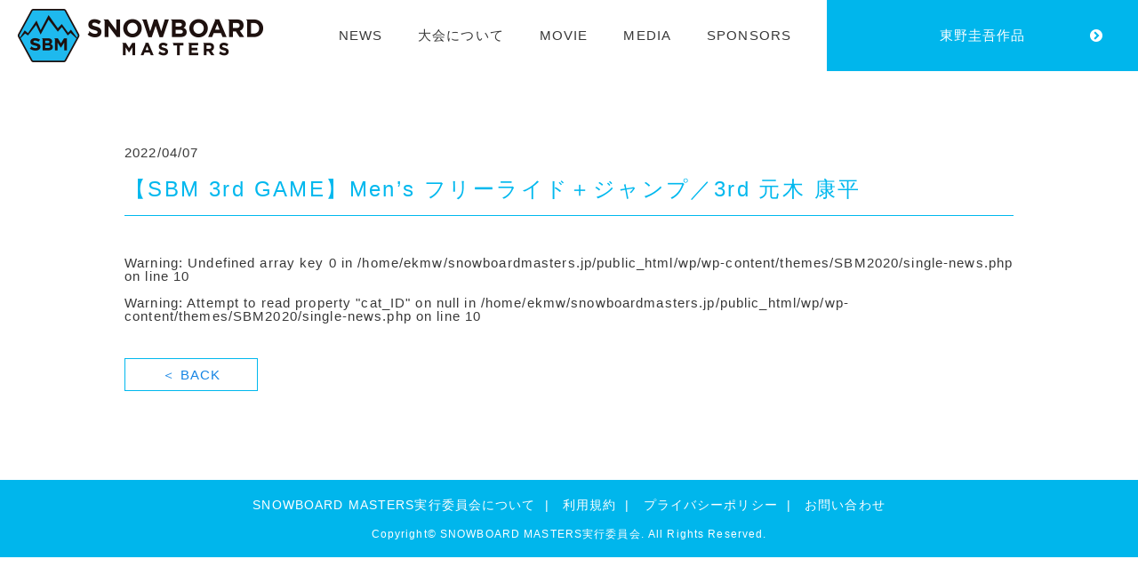

--- FILE ---
content_type: text/html; charset=UTF-8
request_url: https://snowboardmasters.jp/archives/movie/838
body_size: 9312
content:
<!DOCTYPE html>
<html lang="ja">
	<head>
		<meta charset="utf-8">
		
		<meta name="description" content="">
		<meta name="keywords" content="">
		<meta name="viewport" content="width=device-width, initial-scale=1.0">
		<link href="https://snowboardmasters.jp/wp/wp-content/themes/SBM2020/css/reset.css" rel="stylesheet" media="all">
		<link href="https://snowboardmasters.jp/wp/wp-content/themes/SBM2020/css/drawer.css" rel="stylesheet" media="all">
		<link rel="stylesheet" href="https://snowboardmasters.jp/wp/wp-content/themes/SBM2020/style.css?230130_2">
		<!--[if lt IE 9]>
<script src="https://oss.maxcdn.com/html5shiv/3.7.2/html5shiv.min.js"></script>
<script src="https://oss.maxcdn.com/respond/1.4.2/respond.min.js"></script>
<![endif]-->
			<style>img:is([sizes="auto" i], [sizes^="auto," i]) { contain-intrinsic-size: 3000px 1500px }</style>
	
		<!-- All in One SEO 4.8.0 - aioseo.com -->
		<title>【SBM 3rd GAME】Men’s フリーライド＋ジャンプ／3rd 元木 康平 - SNOWBOARD MASTERS</title>
	<meta name="robots" content="max-image-preview:large" />
	<link rel="canonical" href="https://snowboardmasters.jp/archives/movie/838" />
	<meta name="generator" content="All in One SEO (AIOSEO) 4.8.0" />
		<meta property="og:locale" content="ja_JP" />
		<meta property="og:site_name" content="SNOWBOARD MASTERS -" />
		<meta property="og:type" content="article" />
		<meta property="og:title" content="【SBM 3rd GAME】Men’s フリーライド＋ジャンプ／3rd 元木 康平 - SNOWBOARD MASTERS" />
		<meta property="og:url" content="https://snowboardmasters.jp/archives/movie/838" />
		<meta property="article:published_time" content="2022-04-07T02:15:36+00:00" />
		<meta property="article:modified_time" content="2023-04-07T00:15:15+00:00" />
		<meta name="twitter:card" content="summary" />
		<meta name="twitter:title" content="【SBM 3rd GAME】Men’s フリーライド＋ジャンプ／3rd 元木 康平 - SNOWBOARD MASTERS" />
		<script type="application/ld+json" class="aioseo-schema">
			{"@context":"https:\/\/schema.org","@graph":[{"@type":"BreadcrumbList","@id":"https:\/\/snowboardmasters.jp\/archives\/movie\/838#breadcrumblist","itemListElement":[{"@type":"ListItem","@id":"https:\/\/snowboardmasters.jp\/#listItem","position":1,"name":"\u5bb6","item":"https:\/\/snowboardmasters.jp\/","nextItem":{"@type":"ListItem","@id":"https:\/\/snowboardmasters.jp\/archives\/movie\/838#listItem","name":"\u3010SBM 3rd GAME\u3011Men's \u30d5\u30ea\u30fc\u30e9\u30a4\u30c9\uff0b\u30b8\u30e3\u30f3\u30d7\uff0f3rd \u5143\u6728 \u5eb7\u5e73"}},{"@type":"ListItem","@id":"https:\/\/snowboardmasters.jp\/archives\/movie\/838#listItem","position":2,"name":"\u3010SBM 3rd GAME\u3011Men's \u30d5\u30ea\u30fc\u30e9\u30a4\u30c9\uff0b\u30b8\u30e3\u30f3\u30d7\uff0f3rd \u5143\u6728 \u5eb7\u5e73","previousItem":{"@type":"ListItem","@id":"https:\/\/snowboardmasters.jp\/#listItem","name":"\u5bb6"}}]},{"@type":"Organization","@id":"https:\/\/snowboardmasters.jp\/#organization","name":"SNOWBOARD MASTERS","url":"https:\/\/snowboardmasters.jp\/"},{"@type":"WebPage","@id":"https:\/\/snowboardmasters.jp\/archives\/movie\/838#webpage","url":"https:\/\/snowboardmasters.jp\/archives\/movie\/838","name":"\u3010SBM 3rd GAME\u3011Men\u2019s \u30d5\u30ea\u30fc\u30e9\u30a4\u30c9\uff0b\u30b8\u30e3\u30f3\u30d7\uff0f3rd \u5143\u6728 \u5eb7\u5e73 - SNOWBOARD MASTERS","inLanguage":"ja","isPartOf":{"@id":"https:\/\/snowboardmasters.jp\/#website"},"breadcrumb":{"@id":"https:\/\/snowboardmasters.jp\/archives\/movie\/838#breadcrumblist"},"datePublished":"2022-04-07T11:15:36+09:00","dateModified":"2023-04-07T09:15:15+09:00"},{"@type":"WebSite","@id":"https:\/\/snowboardmasters.jp\/#website","url":"https:\/\/snowboardmasters.jp\/","name":"SNOWBOARD MASTERS","inLanguage":"ja","publisher":{"@id":"https:\/\/snowboardmasters.jp\/#organization"}}]}
		</script>
		<!-- All in One SEO -->

		<!-- This site uses the Google Analytics by MonsterInsights plugin v9.3.1 - Using Analytics tracking - https://www.monsterinsights.com/ -->
							<script src="//www.googletagmanager.com/gtag/js?id=G-ZYSSE772RD"  data-cfasync="false" data-wpfc-render="false" type="text/javascript" async></script>
			<script data-cfasync="false" data-wpfc-render="false" type="text/javascript">
				var mi_version = '9.3.1';
				var mi_track_user = true;
				var mi_no_track_reason = '';
								var MonsterInsightsDefaultLocations = {"page_location":"https:\/\/snowboardmasters.jp\/archives\/movie\/838\/"};
				if ( typeof MonsterInsightsPrivacyGuardFilter === 'function' ) {
					var MonsterInsightsLocations = (typeof MonsterInsightsExcludeQuery === 'object') ? MonsterInsightsPrivacyGuardFilter( MonsterInsightsExcludeQuery ) : MonsterInsightsPrivacyGuardFilter( MonsterInsightsDefaultLocations );
				} else {
					var MonsterInsightsLocations = (typeof MonsterInsightsExcludeQuery === 'object') ? MonsterInsightsExcludeQuery : MonsterInsightsDefaultLocations;
				}

								var disableStrs = [
										'ga-disable-G-ZYSSE772RD',
									];

				/* Function to detect opted out users */
				function __gtagTrackerIsOptedOut() {
					for (var index = 0; index < disableStrs.length; index++) {
						if (document.cookie.indexOf(disableStrs[index] + '=true') > -1) {
							return true;
						}
					}

					return false;
				}

				/* Disable tracking if the opt-out cookie exists. */
				if (__gtagTrackerIsOptedOut()) {
					for (var index = 0; index < disableStrs.length; index++) {
						window[disableStrs[index]] = true;
					}
				}

				/* Opt-out function */
				function __gtagTrackerOptout() {
					for (var index = 0; index < disableStrs.length; index++) {
						document.cookie = disableStrs[index] + '=true; expires=Thu, 31 Dec 2099 23:59:59 UTC; path=/';
						window[disableStrs[index]] = true;
					}
				}

				if ('undefined' === typeof gaOptout) {
					function gaOptout() {
						__gtagTrackerOptout();
					}
				}
								window.dataLayer = window.dataLayer || [];

				window.MonsterInsightsDualTracker = {
					helpers: {},
					trackers: {},
				};
				if (mi_track_user) {
					function __gtagDataLayer() {
						dataLayer.push(arguments);
					}

					function __gtagTracker(type, name, parameters) {
						if (!parameters) {
							parameters = {};
						}

						if (parameters.send_to) {
							__gtagDataLayer.apply(null, arguments);
							return;
						}

						if (type === 'event') {
														parameters.send_to = monsterinsights_frontend.v4_id;
							var hookName = name;
							if (typeof parameters['event_category'] !== 'undefined') {
								hookName = parameters['event_category'] + ':' + name;
							}

							if (typeof MonsterInsightsDualTracker.trackers[hookName] !== 'undefined') {
								MonsterInsightsDualTracker.trackers[hookName](parameters);
							} else {
								__gtagDataLayer('event', name, parameters);
							}
							
						} else {
							__gtagDataLayer.apply(null, arguments);
						}
					}

					__gtagTracker('js', new Date());
					__gtagTracker('set', {
						'developer_id.dZGIzZG': true,
											});
					if ( MonsterInsightsLocations.page_location ) {
						__gtagTracker('set', MonsterInsightsLocations);
					}
										__gtagTracker('config', 'G-ZYSSE772RD', {"forceSSL":"true"} );
															window.gtag = __gtagTracker;										(function () {
						/* https://developers.google.com/analytics/devguides/collection/analyticsjs/ */
						/* ga and __gaTracker compatibility shim. */
						var noopfn = function () {
							return null;
						};
						var newtracker = function () {
							return new Tracker();
						};
						var Tracker = function () {
							return null;
						};
						var p = Tracker.prototype;
						p.get = noopfn;
						p.set = noopfn;
						p.send = function () {
							var args = Array.prototype.slice.call(arguments);
							args.unshift('send');
							__gaTracker.apply(null, args);
						};
						var __gaTracker = function () {
							var len = arguments.length;
							if (len === 0) {
								return;
							}
							var f = arguments[len - 1];
							if (typeof f !== 'object' || f === null || typeof f.hitCallback !== 'function') {
								if ('send' === arguments[0]) {
									var hitConverted, hitObject = false, action;
									if ('event' === arguments[1]) {
										if ('undefined' !== typeof arguments[3]) {
											hitObject = {
												'eventAction': arguments[3],
												'eventCategory': arguments[2],
												'eventLabel': arguments[4],
												'value': arguments[5] ? arguments[5] : 1,
											}
										}
									}
									if ('pageview' === arguments[1]) {
										if ('undefined' !== typeof arguments[2]) {
											hitObject = {
												'eventAction': 'page_view',
												'page_path': arguments[2],
											}
										}
									}
									if (typeof arguments[2] === 'object') {
										hitObject = arguments[2];
									}
									if (typeof arguments[5] === 'object') {
										Object.assign(hitObject, arguments[5]);
									}
									if ('undefined' !== typeof arguments[1].hitType) {
										hitObject = arguments[1];
										if ('pageview' === hitObject.hitType) {
											hitObject.eventAction = 'page_view';
										}
									}
									if (hitObject) {
										action = 'timing' === arguments[1].hitType ? 'timing_complete' : hitObject.eventAction;
										hitConverted = mapArgs(hitObject);
										__gtagTracker('event', action, hitConverted);
									}
								}
								return;
							}

							function mapArgs(args) {
								var arg, hit = {};
								var gaMap = {
									'eventCategory': 'event_category',
									'eventAction': 'event_action',
									'eventLabel': 'event_label',
									'eventValue': 'event_value',
									'nonInteraction': 'non_interaction',
									'timingCategory': 'event_category',
									'timingVar': 'name',
									'timingValue': 'value',
									'timingLabel': 'event_label',
									'page': 'page_path',
									'location': 'page_location',
									'title': 'page_title',
									'referrer' : 'page_referrer',
								};
								for (arg in args) {
																		if (!(!args.hasOwnProperty(arg) || !gaMap.hasOwnProperty(arg))) {
										hit[gaMap[arg]] = args[arg];
									} else {
										hit[arg] = args[arg];
									}
								}
								return hit;
							}

							try {
								f.hitCallback();
							} catch (ex) {
							}
						};
						__gaTracker.create = newtracker;
						__gaTracker.getByName = newtracker;
						__gaTracker.getAll = function () {
							return [];
						};
						__gaTracker.remove = noopfn;
						__gaTracker.loaded = true;
						window['__gaTracker'] = __gaTracker;
					})();
									} else {
										console.log("");
					(function () {
						function __gtagTracker() {
							return null;
						}

						window['__gtagTracker'] = __gtagTracker;
						window['gtag'] = __gtagTracker;
					})();
									}
			</script>
				<!-- / Google Analytics by MonsterInsights -->
		<script type="text/javascript">
/* <![CDATA[ */
window._wpemojiSettings = {"baseUrl":"https:\/\/s.w.org\/images\/core\/emoji\/15.0.3\/72x72\/","ext":".png","svgUrl":"https:\/\/s.w.org\/images\/core\/emoji\/15.0.3\/svg\/","svgExt":".svg","source":{"concatemoji":"https:\/\/snowboardmasters.jp\/wp\/wp-includes\/js\/wp-emoji-release.min.js?ver=6.7.4"}};
/*! This file is auto-generated */
!function(i,n){var o,s,e;function c(e){try{var t={supportTests:e,timestamp:(new Date).valueOf()};sessionStorage.setItem(o,JSON.stringify(t))}catch(e){}}function p(e,t,n){e.clearRect(0,0,e.canvas.width,e.canvas.height),e.fillText(t,0,0);var t=new Uint32Array(e.getImageData(0,0,e.canvas.width,e.canvas.height).data),r=(e.clearRect(0,0,e.canvas.width,e.canvas.height),e.fillText(n,0,0),new Uint32Array(e.getImageData(0,0,e.canvas.width,e.canvas.height).data));return t.every(function(e,t){return e===r[t]})}function u(e,t,n){switch(t){case"flag":return n(e,"\ud83c\udff3\ufe0f\u200d\u26a7\ufe0f","\ud83c\udff3\ufe0f\u200b\u26a7\ufe0f")?!1:!n(e,"\ud83c\uddfa\ud83c\uddf3","\ud83c\uddfa\u200b\ud83c\uddf3")&&!n(e,"\ud83c\udff4\udb40\udc67\udb40\udc62\udb40\udc65\udb40\udc6e\udb40\udc67\udb40\udc7f","\ud83c\udff4\u200b\udb40\udc67\u200b\udb40\udc62\u200b\udb40\udc65\u200b\udb40\udc6e\u200b\udb40\udc67\u200b\udb40\udc7f");case"emoji":return!n(e,"\ud83d\udc26\u200d\u2b1b","\ud83d\udc26\u200b\u2b1b")}return!1}function f(e,t,n){var r="undefined"!=typeof WorkerGlobalScope&&self instanceof WorkerGlobalScope?new OffscreenCanvas(300,150):i.createElement("canvas"),a=r.getContext("2d",{willReadFrequently:!0}),o=(a.textBaseline="top",a.font="600 32px Arial",{});return e.forEach(function(e){o[e]=t(a,e,n)}),o}function t(e){var t=i.createElement("script");t.src=e,t.defer=!0,i.head.appendChild(t)}"undefined"!=typeof Promise&&(o="wpEmojiSettingsSupports",s=["flag","emoji"],n.supports={everything:!0,everythingExceptFlag:!0},e=new Promise(function(e){i.addEventListener("DOMContentLoaded",e,{once:!0})}),new Promise(function(t){var n=function(){try{var e=JSON.parse(sessionStorage.getItem(o));if("object"==typeof e&&"number"==typeof e.timestamp&&(new Date).valueOf()<e.timestamp+604800&&"object"==typeof e.supportTests)return e.supportTests}catch(e){}return null}();if(!n){if("undefined"!=typeof Worker&&"undefined"!=typeof OffscreenCanvas&&"undefined"!=typeof URL&&URL.createObjectURL&&"undefined"!=typeof Blob)try{var e="postMessage("+f.toString()+"("+[JSON.stringify(s),u.toString(),p.toString()].join(",")+"));",r=new Blob([e],{type:"text/javascript"}),a=new Worker(URL.createObjectURL(r),{name:"wpTestEmojiSupports"});return void(a.onmessage=function(e){c(n=e.data),a.terminate(),t(n)})}catch(e){}c(n=f(s,u,p))}t(n)}).then(function(e){for(var t in e)n.supports[t]=e[t],n.supports.everything=n.supports.everything&&n.supports[t],"flag"!==t&&(n.supports.everythingExceptFlag=n.supports.everythingExceptFlag&&n.supports[t]);n.supports.everythingExceptFlag=n.supports.everythingExceptFlag&&!n.supports.flag,n.DOMReady=!1,n.readyCallback=function(){n.DOMReady=!0}}).then(function(){return e}).then(function(){var e;n.supports.everything||(n.readyCallback(),(e=n.source||{}).concatemoji?t(e.concatemoji):e.wpemoji&&e.twemoji&&(t(e.twemoji),t(e.wpemoji)))}))}((window,document),window._wpemojiSettings);
/* ]]> */
</script>
<style id='wp-emoji-styles-inline-css' type='text/css'>

	img.wp-smiley, img.emoji {
		display: inline !important;
		border: none !important;
		box-shadow: none !important;
		height: 1em !important;
		width: 1em !important;
		margin: 0 0.07em !important;
		vertical-align: -0.1em !important;
		background: none !important;
		padding: 0 !important;
	}
</style>
<link rel='stylesheet' id='wp-block-library-css' href='https://snowboardmasters.jp/wp/wp-includes/css/dist/block-library/style.min.css?ver=6.7.4' type='text/css' media='all' />
<style id='classic-theme-styles-inline-css' type='text/css'>
/*! This file is auto-generated */
.wp-block-button__link{color:#fff;background-color:#32373c;border-radius:9999px;box-shadow:none;text-decoration:none;padding:calc(.667em + 2px) calc(1.333em + 2px);font-size:1.125em}.wp-block-file__button{background:#32373c;color:#fff;text-decoration:none}
</style>
<style id='global-styles-inline-css' type='text/css'>
:root{--wp--preset--aspect-ratio--square: 1;--wp--preset--aspect-ratio--4-3: 4/3;--wp--preset--aspect-ratio--3-4: 3/4;--wp--preset--aspect-ratio--3-2: 3/2;--wp--preset--aspect-ratio--2-3: 2/3;--wp--preset--aspect-ratio--16-9: 16/9;--wp--preset--aspect-ratio--9-16: 9/16;--wp--preset--color--black: #000000;--wp--preset--color--cyan-bluish-gray: #abb8c3;--wp--preset--color--white: #ffffff;--wp--preset--color--pale-pink: #f78da7;--wp--preset--color--vivid-red: #cf2e2e;--wp--preset--color--luminous-vivid-orange: #ff6900;--wp--preset--color--luminous-vivid-amber: #fcb900;--wp--preset--color--light-green-cyan: #7bdcb5;--wp--preset--color--vivid-green-cyan: #00d084;--wp--preset--color--pale-cyan-blue: #8ed1fc;--wp--preset--color--vivid-cyan-blue: #0693e3;--wp--preset--color--vivid-purple: #9b51e0;--wp--preset--gradient--vivid-cyan-blue-to-vivid-purple: linear-gradient(135deg,rgba(6,147,227,1) 0%,rgb(155,81,224) 100%);--wp--preset--gradient--light-green-cyan-to-vivid-green-cyan: linear-gradient(135deg,rgb(122,220,180) 0%,rgb(0,208,130) 100%);--wp--preset--gradient--luminous-vivid-amber-to-luminous-vivid-orange: linear-gradient(135deg,rgba(252,185,0,1) 0%,rgba(255,105,0,1) 100%);--wp--preset--gradient--luminous-vivid-orange-to-vivid-red: linear-gradient(135deg,rgba(255,105,0,1) 0%,rgb(207,46,46) 100%);--wp--preset--gradient--very-light-gray-to-cyan-bluish-gray: linear-gradient(135deg,rgb(238,238,238) 0%,rgb(169,184,195) 100%);--wp--preset--gradient--cool-to-warm-spectrum: linear-gradient(135deg,rgb(74,234,220) 0%,rgb(151,120,209) 20%,rgb(207,42,186) 40%,rgb(238,44,130) 60%,rgb(251,105,98) 80%,rgb(254,248,76) 100%);--wp--preset--gradient--blush-light-purple: linear-gradient(135deg,rgb(255,206,236) 0%,rgb(152,150,240) 100%);--wp--preset--gradient--blush-bordeaux: linear-gradient(135deg,rgb(254,205,165) 0%,rgb(254,45,45) 50%,rgb(107,0,62) 100%);--wp--preset--gradient--luminous-dusk: linear-gradient(135deg,rgb(255,203,112) 0%,rgb(199,81,192) 50%,rgb(65,88,208) 100%);--wp--preset--gradient--pale-ocean: linear-gradient(135deg,rgb(255,245,203) 0%,rgb(182,227,212) 50%,rgb(51,167,181) 100%);--wp--preset--gradient--electric-grass: linear-gradient(135deg,rgb(202,248,128) 0%,rgb(113,206,126) 100%);--wp--preset--gradient--midnight: linear-gradient(135deg,rgb(2,3,129) 0%,rgb(40,116,252) 100%);--wp--preset--font-size--small: 13px;--wp--preset--font-size--medium: 20px;--wp--preset--font-size--large: 36px;--wp--preset--font-size--x-large: 42px;--wp--preset--spacing--20: 0.44rem;--wp--preset--spacing--30: 0.67rem;--wp--preset--spacing--40: 1rem;--wp--preset--spacing--50: 1.5rem;--wp--preset--spacing--60: 2.25rem;--wp--preset--spacing--70: 3.38rem;--wp--preset--spacing--80: 5.06rem;--wp--preset--shadow--natural: 6px 6px 9px rgba(0, 0, 0, 0.2);--wp--preset--shadow--deep: 12px 12px 50px rgba(0, 0, 0, 0.4);--wp--preset--shadow--sharp: 6px 6px 0px rgba(0, 0, 0, 0.2);--wp--preset--shadow--outlined: 6px 6px 0px -3px rgba(255, 255, 255, 1), 6px 6px rgba(0, 0, 0, 1);--wp--preset--shadow--crisp: 6px 6px 0px rgba(0, 0, 0, 1);}:where(.is-layout-flex){gap: 0.5em;}:where(.is-layout-grid){gap: 0.5em;}body .is-layout-flex{display: flex;}.is-layout-flex{flex-wrap: wrap;align-items: center;}.is-layout-flex > :is(*, div){margin: 0;}body .is-layout-grid{display: grid;}.is-layout-grid > :is(*, div){margin: 0;}:where(.wp-block-columns.is-layout-flex){gap: 2em;}:where(.wp-block-columns.is-layout-grid){gap: 2em;}:where(.wp-block-post-template.is-layout-flex){gap: 1.25em;}:where(.wp-block-post-template.is-layout-grid){gap: 1.25em;}.has-black-color{color: var(--wp--preset--color--black) !important;}.has-cyan-bluish-gray-color{color: var(--wp--preset--color--cyan-bluish-gray) !important;}.has-white-color{color: var(--wp--preset--color--white) !important;}.has-pale-pink-color{color: var(--wp--preset--color--pale-pink) !important;}.has-vivid-red-color{color: var(--wp--preset--color--vivid-red) !important;}.has-luminous-vivid-orange-color{color: var(--wp--preset--color--luminous-vivid-orange) !important;}.has-luminous-vivid-amber-color{color: var(--wp--preset--color--luminous-vivid-amber) !important;}.has-light-green-cyan-color{color: var(--wp--preset--color--light-green-cyan) !important;}.has-vivid-green-cyan-color{color: var(--wp--preset--color--vivid-green-cyan) !important;}.has-pale-cyan-blue-color{color: var(--wp--preset--color--pale-cyan-blue) !important;}.has-vivid-cyan-blue-color{color: var(--wp--preset--color--vivid-cyan-blue) !important;}.has-vivid-purple-color{color: var(--wp--preset--color--vivid-purple) !important;}.has-black-background-color{background-color: var(--wp--preset--color--black) !important;}.has-cyan-bluish-gray-background-color{background-color: var(--wp--preset--color--cyan-bluish-gray) !important;}.has-white-background-color{background-color: var(--wp--preset--color--white) !important;}.has-pale-pink-background-color{background-color: var(--wp--preset--color--pale-pink) !important;}.has-vivid-red-background-color{background-color: var(--wp--preset--color--vivid-red) !important;}.has-luminous-vivid-orange-background-color{background-color: var(--wp--preset--color--luminous-vivid-orange) !important;}.has-luminous-vivid-amber-background-color{background-color: var(--wp--preset--color--luminous-vivid-amber) !important;}.has-light-green-cyan-background-color{background-color: var(--wp--preset--color--light-green-cyan) !important;}.has-vivid-green-cyan-background-color{background-color: var(--wp--preset--color--vivid-green-cyan) !important;}.has-pale-cyan-blue-background-color{background-color: var(--wp--preset--color--pale-cyan-blue) !important;}.has-vivid-cyan-blue-background-color{background-color: var(--wp--preset--color--vivid-cyan-blue) !important;}.has-vivid-purple-background-color{background-color: var(--wp--preset--color--vivid-purple) !important;}.has-black-border-color{border-color: var(--wp--preset--color--black) !important;}.has-cyan-bluish-gray-border-color{border-color: var(--wp--preset--color--cyan-bluish-gray) !important;}.has-white-border-color{border-color: var(--wp--preset--color--white) !important;}.has-pale-pink-border-color{border-color: var(--wp--preset--color--pale-pink) !important;}.has-vivid-red-border-color{border-color: var(--wp--preset--color--vivid-red) !important;}.has-luminous-vivid-orange-border-color{border-color: var(--wp--preset--color--luminous-vivid-orange) !important;}.has-luminous-vivid-amber-border-color{border-color: var(--wp--preset--color--luminous-vivid-amber) !important;}.has-light-green-cyan-border-color{border-color: var(--wp--preset--color--light-green-cyan) !important;}.has-vivid-green-cyan-border-color{border-color: var(--wp--preset--color--vivid-green-cyan) !important;}.has-pale-cyan-blue-border-color{border-color: var(--wp--preset--color--pale-cyan-blue) !important;}.has-vivid-cyan-blue-border-color{border-color: var(--wp--preset--color--vivid-cyan-blue) !important;}.has-vivid-purple-border-color{border-color: var(--wp--preset--color--vivid-purple) !important;}.has-vivid-cyan-blue-to-vivid-purple-gradient-background{background: var(--wp--preset--gradient--vivid-cyan-blue-to-vivid-purple) !important;}.has-light-green-cyan-to-vivid-green-cyan-gradient-background{background: var(--wp--preset--gradient--light-green-cyan-to-vivid-green-cyan) !important;}.has-luminous-vivid-amber-to-luminous-vivid-orange-gradient-background{background: var(--wp--preset--gradient--luminous-vivid-amber-to-luminous-vivid-orange) !important;}.has-luminous-vivid-orange-to-vivid-red-gradient-background{background: var(--wp--preset--gradient--luminous-vivid-orange-to-vivid-red) !important;}.has-very-light-gray-to-cyan-bluish-gray-gradient-background{background: var(--wp--preset--gradient--very-light-gray-to-cyan-bluish-gray) !important;}.has-cool-to-warm-spectrum-gradient-background{background: var(--wp--preset--gradient--cool-to-warm-spectrum) !important;}.has-blush-light-purple-gradient-background{background: var(--wp--preset--gradient--blush-light-purple) !important;}.has-blush-bordeaux-gradient-background{background: var(--wp--preset--gradient--blush-bordeaux) !important;}.has-luminous-dusk-gradient-background{background: var(--wp--preset--gradient--luminous-dusk) !important;}.has-pale-ocean-gradient-background{background: var(--wp--preset--gradient--pale-ocean) !important;}.has-electric-grass-gradient-background{background: var(--wp--preset--gradient--electric-grass) !important;}.has-midnight-gradient-background{background: var(--wp--preset--gradient--midnight) !important;}.has-small-font-size{font-size: var(--wp--preset--font-size--small) !important;}.has-medium-font-size{font-size: var(--wp--preset--font-size--medium) !important;}.has-large-font-size{font-size: var(--wp--preset--font-size--large) !important;}.has-x-large-font-size{font-size: var(--wp--preset--font-size--x-large) !important;}
:where(.wp-block-post-template.is-layout-flex){gap: 1.25em;}:where(.wp-block-post-template.is-layout-grid){gap: 1.25em;}
:where(.wp-block-columns.is-layout-flex){gap: 2em;}:where(.wp-block-columns.is-layout-grid){gap: 2em;}
:root :where(.wp-block-pullquote){font-size: 1.5em;line-height: 1.6;}
</style>
<link rel='stylesheet' id='contact-form-7-css' href='https://snowboardmasters.jp/wp/wp-content/plugins/contact-form-7/includes/css/styles.css?ver=6.0.5' type='text/css' media='all' />
<style id='akismet-widget-style-inline-css' type='text/css'>

			.a-stats {
				--akismet-color-mid-green: #357b49;
				--akismet-color-white: #fff;
				--akismet-color-light-grey: #f6f7f7;

				max-width: 350px;
				width: auto;
			}

			.a-stats * {
				all: unset;
				box-sizing: border-box;
			}

			.a-stats strong {
				font-weight: 600;
			}

			.a-stats a.a-stats__link,
			.a-stats a.a-stats__link:visited,
			.a-stats a.a-stats__link:active {
				background: var(--akismet-color-mid-green);
				border: none;
				box-shadow: none;
				border-radius: 8px;
				color: var(--akismet-color-white);
				cursor: pointer;
				display: block;
				font-family: -apple-system, BlinkMacSystemFont, 'Segoe UI', 'Roboto', 'Oxygen-Sans', 'Ubuntu', 'Cantarell', 'Helvetica Neue', sans-serif;
				font-weight: 500;
				padding: 12px;
				text-align: center;
				text-decoration: none;
				transition: all 0.2s ease;
			}

			/* Extra specificity to deal with TwentyTwentyOne focus style */
			.widget .a-stats a.a-stats__link:focus {
				background: var(--akismet-color-mid-green);
				color: var(--akismet-color-white);
				text-decoration: none;
			}

			.a-stats a.a-stats__link:hover {
				filter: brightness(110%);
				box-shadow: 0 4px 12px rgba(0, 0, 0, 0.06), 0 0 2px rgba(0, 0, 0, 0.16);
			}

			.a-stats .count {
				color: var(--akismet-color-white);
				display: block;
				font-size: 1.5em;
				line-height: 1.4;
				padding: 0 13px;
				white-space: nowrap;
			}
		
</style>
<link rel='stylesheet' id='fancybox-css' href='https://snowboardmasters.jp/wp/wp-content/plugins/easy-fancybox/fancybox/1.5.4/jquery.fancybox.min.css?ver=6.7.4' type='text/css' media='screen' />
<style id='fancybox-inline-css' type='text/css'>
#fancybox-outer{background:#ffffff}#fancybox-content{background:#ffffff;border-color:#ffffff;color:#000000;}#fancybox-title,#fancybox-title-float-main{color:#fff}
</style>
<script type="text/javascript" src="https://snowboardmasters.jp/wp/wp-content/plugins/google-analytics-for-wordpress/assets/js/frontend-gtag.min.js?ver=9.3.1" id="monsterinsights-frontend-script-js" async="async" data-wp-strategy="async"></script>
<script data-cfasync="false" data-wpfc-render="false" type="text/javascript" id='monsterinsights-frontend-script-js-extra'>/* <![CDATA[ */
var monsterinsights_frontend = {"js_events_tracking":"true","download_extensions":"doc,pdf,ppt,zip,xls,docx,pptx,xlsx","inbound_paths":"[]","home_url":"https:\/\/snowboardmasters.jp","hash_tracking":"false","v4_id":"G-ZYSSE772RD"};/* ]]> */
</script>
<script type="text/javascript" src="https://snowboardmasters.jp/wp/wp-includes/js/jquery/jquery.min.js?ver=3.7.1" id="jquery-core-js"></script>
<script type="text/javascript" src="https://snowboardmasters.jp/wp/wp-includes/js/jquery/jquery-migrate.min.js?ver=3.4.1" id="jquery-migrate-js"></script>
<link rel="https://api.w.org/" href="https://snowboardmasters.jp/wp-json/" /><link rel="alternate" title="JSON" type="application/json" href="https://snowboardmasters.jp/wp-json/wp/v2/movie/838" /><link rel="EditURI" type="application/rsd+xml" title="RSD" href="https://snowboardmasters.jp/wp/xmlrpc.php?rsd" />
<meta name="generator" content="WordPress 6.7.4" />
<link rel='shortlink' href='https://snowboardmasters.jp/?p=838' />
<link rel="alternate" title="oEmbed (JSON)" type="application/json+oembed" href="https://snowboardmasters.jp/wp-json/oembed/1.0/embed?url=https%3A%2F%2Fsnowboardmasters.jp%2Farchives%2Fmovie%2F838" />
<link rel="alternate" title="oEmbed (XML)" type="text/xml+oembed" href="https://snowboardmasters.jp/wp-json/oembed/1.0/embed?url=https%3A%2F%2Fsnowboardmasters.jp%2Farchives%2Fmovie%2F838&#038;format=xml" />
   <script type="text/javascript">
   var _gaq = _gaq || [];
   _gaq.push(['_setAccount', 'G-78TXVTCP2E']);
   _gaq.push(['_trackPageview']);
   (function() {
   var ga = document.createElement('script'); ga.type = 'text/javascript'; ga.async = true;
   ga.src = ('https:' == document.location.protocol ? 'https://ssl' : 'http://www') + '.google-analytics.com/ga.js';
   var s = document.getElementsByTagName('script')[0]; s.parentNode.insertBefore(ga, s);
   })();
   </script>
	</head>
	<body class="drawer drawer--right">
		<header class="pc-none" role="banner">
			<h1 class="logo"><a href="https://snowboardmasters.jp/"><img src="https://snowboardmasters.jp/wp/wp-content/themes/SBM2020/images/img_header_logo.png" alt="SNOWBOARD MASTERS"></a></h1>
			<button type="button" class="drawer-toggle drawer-hamburger">
				<span class="sr-only">toggle navi</span>
				<span class="drawer-hamburger-icon"></span>
			</button>
			<nav class="drawer-nav" role="navigation">
				<ul class="drawer-menu">
					<li><a class="drawer-menu-item" href="https://snowboardmasters.jp//#top-news">NEWS</a></li>
					<li class="drawer-dropdown">
						<a class="drawer-menu-item" data-target="#" href="#" data-toggle="dropdown" role="button" aria-expanded="false">
							大会について <span class="drawer-caret"></span>
						</a>
						<ul class="drawer-dropdown-menu">
							<li><a class="drawer-dropdown-menu-item" href="https://snowboardmasters.jp//#top-schedule">SCHEDULE</a></li>
							<li><a class="drawer-dropdown-menu-item" href="https://snowboardmasters.jp//result2018">RESULT 2018</a></li>
							<li><a class="drawer-dropdown-menu-item" href="https://snowboardmasters.jp//result2019">RESULT 2019</a></li>
							<li><a class="drawer-dropdown-menu-item" href="https://snowboardmasters.jp//result2022">RESULT 2022</a></li>
							<li><a class="drawer-dropdown-menu-item" href="https://snowboardmasters.jp//result2023">RESULT 2023</a></li>
							<li><a class="drawer-dropdown-menu-item" href="https://snowboardmasters.jp//result2025">RESULT 2025</a></li>
							<li>　ARCHIVE<a class="drawer-dropdown-menu-item" href="https://snowboardmasters.jp//3rdgame">3rd GAME</a></li>
						<li><a class="drawer-dropdown-menu-item" href="https://snowboardmasters.jp//4thgame">4th GAME</a></li>
						<li><a class="drawer-dropdown-menu-item" href="https://snowboardmasters.jp//movie-contest">MOVIE CONTEST</a></li>
						<li><a class="drawer-dropdown-menu-item" href="https://dgent.jp/e.asp?no=2400207" target="_blank">SBM BANKED+</a></li>
						</ul>
					</li>
					<li><a class="drawer-menu-item" href="https://snowboardmasters.jp//#top-movie">MOVIE</a></li>
					<li><a class="drawer-menu-item" href="https://snowboardmasters.jp/media/" target="_blank">MEDIA</a></li>
					<li><a class="drawer-menu-item" href="https://snowboardmasters.jp//#top-sponsors">SPONSORS</a></li>
					<li class="products"><a class="drawer-menu-item" href="https://snowboardmasters.jp//all-products">東野圭吾作品</a></li>
				</ul>
			</nav>
		</header>
		<header class="sp-none">
			<h1 class="logo"><a href="https://snowboardmasters.jp/"><img src="https://snowboardmasters.jp/wp/wp-content/themes/SBM2020/images/img_header_logo.png" alt="SNOWBOARD MASTERS"></a></h1>
			<nav class="pc-nav">
				<ul>
					<li><a href="https://snowboardmasters.jp//#top-news">NEWS</a></li><li class="cdd_menu-dropdown">
					<a href="">大会について</a>
					<ul>
						<li><a href="https://snowboardmasters.jp//#top-schedule">SCHEDULE</a></li>
						<li class="cdd_menu-dropdown"><a href="#">RESULT</a>
							<ul>
							<li><a class="drawer-dropdown-menu-item" href="https://snowboardmasters.jp//result2018">RESULT 2018</a></li>
							<li><a class="drawer-dropdown-menu-item" href="https://snowboardmasters.jp//result2019">RESULT 2019</a></li>
							<li><a class="drawer-dropdown-menu-item" href="https://snowboardmasters.jp//result2022">RESULT 2022</a></li>
							<li><a class="drawer-dropdown-menu-item" href="https://snowboardmasters.jp//result2023">RESULT 2023</a></li>
							<li><a class="drawer-dropdown-menu-item" href="https://snowboardmasters.jp//result2025">RESULT 2025</a></li>
							</ul>
						</li>
						<li class="cdd_menu-dropdown"><a href="#">ARCHIVE</a>
							<ul>
								<li><a href="https://snowboardmasters.jp//3rdgame">3rd GAME</a></li>
								<li><a href="https://snowboardmasters.jp//4thgame">4th GAME</a></li>
								<li><a href="https://snowboardmasters.jp//movie-contest">MOVIE CONTEST</a></li>
						<li><a href="https://dgent.jp/e.asp?no=2400207" target="_blank">SBM BANKED+</a></li>
							</ul>
						</li>
					</ul>
					</li><li>
					<a href="https://snowboardmasters.jp//#top-movie">MOVIE</a></li><li>
					<a href="https://snowboardmasters.jp/media/" target="_blank">MEDIA</a></li><li>
					<a href="https://snowboardmasters.jp//#top-sponsors">SPONSORS</a></li><li class="products">
					<a href="https://snowboardmasters.jp//all-products">東野圭吾作品</a></li>
				</ul>
			</nav>
		</header>
		<article class="wrap single">
							<p class="date">2022/04/07</p>
			<h2>【SBM 3rd GAME】Men&#8217;s フリーライド＋ジャンプ／3rd 元木 康平</h2>
			 <br />
<b>Warning</b>:  Undefined array key 0 in <b>/home/ekmw/snowboardmasters.jp/public_html/wp/wp-content/themes/SBM2020/single-news.php</b> on line <b>10</b><br />
<br />
<b>Warning</b>:  Attempt to read property "cat_ID" on null in <b>/home/ekmw/snowboardmasters.jp/public_html/wp/wp-content/themes/SBM2020/single-news.php</b> on line <b>10</b><br />
			<a class="btn-back" href="">＜ BACK</a>
		</article>

<footer>
	<div class="wrap">
		<nav class="footer-nav">
			<ul>
				<li><a href="https://snowboardmasters.jp/about">SNOWBOARD MASTERS実行委員会について</a></li>
				<li><a href="https://snowboardmasters.jp/terms">利用規約</a></li>
				<li><a href="https://snowboardmasters.jp/policy">プライバシーポリシー</a></li>
				<li><a href="https://snowboardmasters.jp/contact">お問い合わせ</a></li>
			</ul>
			<p class="copy">Copyright© SNOWBOARD MASTERS実行委員会. All Rights Reserved.</p>
		</nav>
	</div>
</footer>

<script src="https://ajax.googleapis.com/ajax/libs/jquery/1.12.4/jquery.min.js"></script>
<script src="https://snowboardmasters.jp/wp/wp-content/themes/SBM2020/js/iscroll.js"></script>
<script src="https://cdnjs.cloudflare.com/ajax/libs/twitter-bootstrap/3.3.7/js/bootstrap.min.js"></script>
<script src="https://snowboardmasters.jp/wp/wp-content/themes/SBM2020/js/drawer.min.js"></script>
<script type="text/javascript" src="//cdn.jsdelivr.net/npm/slick-carousel@1.8.1/slick/slick.min.js"></script>
<script src="https://snowboardmasters.jp/wp/wp-content/themes/SBM2020/js/myscript.js"></script>
</body>
</html>

--- FILE ---
content_type: text/css
request_url: https://snowboardmasters.jp/wp/wp-content/themes/SBM2020/style.css?230130_2
body_size: 6959
content:
/*
Theme Name: SNOWBOARD MASTERS
Theme URL: https://www.snowboardmasters.jp
Description: SNOWBOARD MASTERS OFFICIAL SITE 2020
Author: EK materia works
Version: 3.00
*/

/*//////////////////////////////////////////////////////////////////
common
//////////////////////////////////////////////////////////////////*/
@import url('https://fonts.googleapis.com/css2?family=Gabarito:wght@400;500;600;700;800;900&display=swap');
html {
	font-size: 62.5%;
	scroll-padding-top: 80px;
	-ms-scroll-padding-top: 80px;
	-webkit-scroll-padding-top: 80px;
}

body {
	font-family: -apple-system, BlinkMacSystemFont, 'Hiragino Kaku Gothic Pro', 'ヒラギノ角ゴ Pro W3', メイリオ, Meiryo, 'ＭＳ Ｐゴシック', sans-serif;
	font-size: 1.5rem;
	letter-spacing: 0.075em;
	color: #383838;
	scroll-padding-top: 80px;
	-ms-scroll-padding-top: 80px;
	-webkit-scroll-padding-top: 80px;
}

* {
	box-sizing: border-box;
}

img {
	vertical-align: bottom;
	max-width: 100%;
}

a {
	color: #1484e4;
	text-decoration: none;
	transition: all .4s;
}

a:hover {
	color: #00b6ec;
}


a img {
	transition: all .4s;
}

a img:hover {
	opacity: 0.7;
}

.en {
	font-family: 'Gabarito',-apple-system, BlinkMacSystemFont, 'Hiragino Kaku Gothic Pro', 'ヒラギノ角ゴ Pro W3', メイリオ, Meiryo, 'ＭＳ Ｐゴシック', sans-serif;
}

article {
	padding: 80px 0 100px 0;
}

.wrap {
	max-width: 1000px;
	margin: 0 auto;
}

h2 {
	font-size: 3.4rem;
	text-align: center;
	color: #00b6ec;
	letter-spacing: 0.1em;
	margin: 0 0 40px 0;
}

.btn-white.btn2 {
	width: 300px;
}
.btn-white {
	position: relative;
	display: block;
	overflow: hidden;
	width: 270px;
	height:50px;
	margin :0 auto;
	text-transform: uppercase;
	border: 1px solid currentColor;
	text-align: center;
	line-height: 50px;
}

.btn-white:before,
.btn-white:after,
.btn-white span:before,
.btn-white span:after {
	content: '';
	position: absolute;
	top: 0;
	left: 0;
	width: 100%;
	height: 0;
	background-color: rgba(0, 182, 236, 0.25);
	transition: 0.4s ease-in-out;
	z-index: -1;
}

.btn-white:after,
.btn-white span:before {
	top: auto;
	bottom: 0;
}

.btn-white span:before,
.btn-white span:after {
	transition-delay: .2s;
}

.btn-white:hover {
	color: #fff;
	background: url(images/ico_lin_arrow_right.png) right 20px center no-repeat;
}

.btn-white:hover:before,
.btn-white:hover:after,
.btn-white:hover span:before,
.btn-white:hover span:after {
	height: 80px;
}

.btn-white {
	background: url(images/ico_lin_arrow_right_blue.png) right 20px center no-repeat;
}

.btn-blue {
	position: relative;
	display: block;
	overflow: hidden;
	width: 270px;
	height:50px;
	margin :0 auto;
	text-transform: uppercase;
	border: 1px solid #00b6ec;
	text-align: center;
	line-height: 50px;
}

.btn-blue:before,
.btn-blue:after,
.btn-blue span:before,
.btn-blue span:after {
	content: '';
	position: absolute;
	top: 0;
	left: 0;
	width: 100%;
	height: 0;
	background-color: rgba(255, 255, 255, 0.25);
	transition: 0.4s ease-in-out;
	z-index: -1;
}

.btn-blue:after,
.btn-blue span:before {
	top: auto;
	bottom: 0;
}

.btn-blue span:before,
.btn-blue span:after {
	transition-delay: .2s;
}

.btn-blue:hover {
	color: #00b6ec;
	background: url(images/ico_lin_arrow_right_blue.png) right 20px center no-repeat;
}

.btn-blue:hover:before,
.btn-blue:hover:after,
.btn-blue:hover span:before,
.btn-blue:hover span:after {
	height: 80px;
}


.btn-blue {
	background: url(images/ico_lin_arrow_right.png) right 20px center no-repeat #00b6ec;
	color: #fff;
}

@media(min-width: 768px) {
	.pc-none {
		display: none;
	}
}

@media(max-width: 767px) {
	.sp-none {
		display: none;
	}

	html {
		font-size: 62.5%;
		scroll-padding-top: 40px;
		-ms-scroll-padding-top: 40px;
		-webkit-scroll-padding-top: 40px;
	}

	body {
		font-size: 1.4rem;
		scroll-padding-top: 40px;
		-ms-scroll-padding-top: 40px;
		-webkit-scroll-padding-top: 40px;
	}

	img {
		max-width: 100%;
	}
	article {
		padding: 50px 0;
	}

	.wrap {
		width: 94%;
		margin: 0 auto;
	}

	h2 {
		font-size: 2.0rem;
		margin: 0 0 20px 0;
	}

	.btn-white {
		width: 90%;
		height:70px;
		line-height: 70px;
	}

	.btn-white:hover:before,
	.btn-white:hover:after,
	.btn-white:hover span:before,
	.btn-white:hover span:after {
		height: 70px;
	}

	.btn-blue {
		width: 90%;
		height:70px;
		line-height: 70px;
	}

	.btn-blue:hover:before,
	.btn-blue:hover:after,
	.btn-blue:hover span:before,
	.btn-blue:hover span:after {
		height: 70px;
	}
}

/*--------------------------------------------------------------
header
--------------------------------------------------------------*/

header {
	background: rgba(255,255,255,.85);
	width: 100%;
}

header .logo {
	width: 276px;
	float: left;
	margin: 0 0 0 20px;
}

header .pc-nav {
	font-family: 'Alatsi',-apple-system, BlinkMacSystemFont, 'Hiragino Kaku Gothic Pro', 'ヒラギノ角ゴ Pro W3', メイリオ, Meiryo, 'ＭＳ Ｐゴシック', sans-serif;
	text-align: right;
}

header .pc-nav ul li {
	display: inline-block;
	line-height: 80px;
	margin: 0 0 0 40px;
}

header .pc-nav ul li a {
	text-decoration: none;
	color: #383838;
	transition: all .4s;
}

header .pc-nav ul li a:hover {
	color: #00b6ec;
}


header .pc-nav ul li.products {
	width: 350px;
	text-align: center;
	background: #00b6ec;
}

header .pc-nav ul li.products a {
	background: url(images/ico_lin_arrow_right.png) center right 40px no-repeat;
	display: block;
	width: 100%;
	color: #fff;
}

header .pc-nav ul li.products a:hover {
	background: url(images/ico_lin_arrow_right_blue.png) center right 40px no-repeat #fff;
	color: #00b6ec;
}

.is-fixed {
	position: fixed;
	top:0;
	left:0;
	z-index: 2;
	width: 100%;
	background-color: rgba(255,255,255,0.85);
}

ul.cdd_menu {
	position: relative;
	z-index: 9999;
}

li.cdd_menu-dropdown{
	position: relative;
}
li.cdd_menu-dropdown > ul {
	position: absolute;
	background: #fff;
	visibility: hidden;
	opacity: 0;
	margin: 0;
	top: 60px;
	box-shadow: 3px 3px 5px rgba(0,0,0,.2);
}

li.cdd_menu-dropdown ul li {
	width: 200px;
	height: 60px;
	line-height: 60px;
	text-align: left;
}

li.cdd_menu-dropdown ul li a {
	display: block;
	width: 100%;
	height: 100%;
}
li.cdd_menu-dropdown ul li a:after {
	content: none;
}
li.cdd_menu-dropdown:hover > ul {
	visibility: visible;
	transition: .5s;
	opacity: 1;
}
li.cdd_menu-dropdown > ul > li > ul {
	background: #fff;
	position: absolute;
	left: 100%;
	top: 0;
	width: 100%;
}

@media(min-width:768px) and (max-width:1245px) {
	header .logo {
		width: 25%;
	}
	header .pc-nav ul li {
		margin-left: 2%;
	}
	header .pc-nav ul li.products {
		width: 15%;
	}
	header .pc-nav ul li.products a {
		background:url(images/ico_lin_arrow_right.png) center right 2% no-repeat;
	}
}


@media(max-width: 767px) {
	header {
		height: 40px;
		line-height: 40px;
		position :fixed;
		top: 0;
		z-index: 9999;
	}

	header:after {
		content: '';
		display: block;
		clear: both;
	}
	header .logo {
		width: 35%;
		float: left;
		margin: 0 0 0 3%;
	}



}

/*--------------------------------------------------------------
footer
--------------------------------------------------------------*/

footer {
	background: #00b6ec;
	padding: 20px 0;
}

footer .footer-nav ul {
	margin: 0 0 20px 0;
	text-align: center;
}

footer .footer-nav ul li {
	display: inline-block;
	color: #fff;
	font-size: 1.4rem;
}

footer .footer-nav ul li:after {
	content: "|";
	margin: 0 10px;
}

footer .footer-nav ul li:last-child:after {
	content: none;
}

footer .footer-nav ul li a {
	color: #fff;
}

footer .footer-nav ul li a:hover {
	color: #1484e4;
}

footer .copy {
	font-size: 1.2rem;
	text-align: center;
	color: #fff;
}

@media(max-width: 767px) {

	footer .footer-nav ul li {
		display: block;
		line-height: 1.6;
	}

	footer .footer-nav ul li:after {
		content: none;
		margin: 0 10px;
	}
}

/*//////////////////////////////////////////////////////////////////
top
//////////////////////////////////////////////////////////////////*/

.mv-youtube {
  width: 100%;
  height: auto;
  aspect-ratio: 16/9;
	margin-top:60px;
}
.mv-youtube iframe {
  width: 100%;
  height: 100%;
  object-fit: cover;
}

.mv-youtube .scroll {
	position: absolute;
	bottom: 5%;
	left: 0;
	right: 0;
	z-index: 10;
	margin: auto;
}


#top-news {
	margin: 0 0 80px 0;
}

#top-news .wrap {
	overflow: hidden;
}

.news-list {
	margin: 0 10% 60px 10%;
}

.news-list dt {
	font-size: 1.4rem;
	width: 160px;
	float: left;
	clear: left;
	line-height: 1.6;
}

.news-list dd {
	margin: 0 0 20px 160px;
	line-height: 1.6;
}

.news-list dd:last-child {
	margin-bottom: 0;
}

.sns {
	margin: 40px 0 20px 0;
	text-align: center;
}

.sns li {
	display: inline-block;
	margin: 0 15px;
}

#top-news .tag {
	text-align: center;
	font-size: 1.8rem;
	letter-spacing: 0.2em;
	margin: 0 0 40px 0;
}

#top-news .btn-left {
	width: 270px;
	float: left;
	margin: 0 0 0 20%;
}

#top-news .btn-right {
	width: 270px;
	float: right;
	margin: 0 20% 0 0;
}

#top-schedule {
	padding: 80px 0;
}

#top-schedule p {
	font-size: 2.0rem;
	text-align: center;
	line-height: 1.6;
	margin: 0 0 40px 0;
}

#top-schedule .entry {
	font-size:2.4rem;
	font-weight: 700;
}

#top-schedule .entry span {
	font-size:1.8rem;
	font-weight: 400;
}

#top-schedule h3 {
	font-size: 4.8rem;
	text-align: center;
	line-height: 1.6;
	margin: 0 0 40px 0;
}

#top-schedule h3.schedule-title {
	font-size: 3.6rem;
}

#top-schedule h3 span {
	font-size: 2.8rem;
}

#top-schedule .schedule {
	margin: 0 1%;
}

#top-schedule .schedule dt {
	font-size: 4.8rem;
	width: 160px;
	float: left;
	clear: left;
}

#top-schedule .schedule dt span {
	font-size: 2.8rem;
}

#top-schedule .schedule dd {
	font-size: 2.4rem;
	line-height: 2;
	margin: 0 0 30px 160px;
}

#top-prize {
	padding: 80px 0 0 0;
}

#top-prize .wrap {
	overflow: hidden;
}

#top-prize h3 {
	text-align: center;
	font-size: 2.1rem;
	margin: 0 0 20px 0;
}

#top-prize .total-prize {
	text-align:center;
	font-size: 3.2rem;
	font-weight:700;
	line-height: 1.6;
}

#top-prize .total-prize span {
	font-size: 1.8rem;
	font-weight: 400;
}

#top-prize .mens {
	width: 300px;
	float: left;
	margin: 0 2% 0 18%;
}

#top-prize .womens {
	width: 300px;
	float: right;
	margin: 0 18% 0 2%;
}

#top-prize dl dt {
	font-size: 2.4rem;
	font-family: 'Alatsi',-apple-system, BlinkMacSystemFont, 'Hiragino Kaku Gothic Pro', 'ヒラギノ角ゴ Pro W3', メイリオ, Meiryo, 'ＭＳ Ｐゴシック', sans-serif;
	color: #00b6ec;
	width: 100px;
	text-align:right;
	float: left;
	clear: left;
	line-height:1.6;
}
#top-prize dl dt.sm {
	font-size: 1.8rem;
}

#top-prize dl dd {
	font-size: 2.4rem;
	font-weight: bold;
	letter-spacing: 0.1em;
	margin: 0 30px 15px 110px;
	text-align: right;
	line-height:1.6;
}
#top-prize dl dd.sm {
	font-size: 1.8rem;
}
#top-access {
	padding: 80px 0;
}

#top-access h3 {
	font-size: 2.1rem;
	font-weight: bold;
	margin: 0 0 10px 0;
}

#top-access p {
	line-height: 1.7;
	margin: 0 0 20px 0;
}

#top-access .ggmap {
	position: relative;
	padding-bottom: 56.25%;
	padding-top: 30px;
	height: 0;
	overflow: hidden;
}

#top-access .ggmap iframe,
#top-access .ggmap object,
#top-access .ggmap embed {
	position: absolute;
	top: 0;
	left: 0;
	width: 100%;
	height: 100%;
}

#top-movie {
	background: url(images/bg_movie.jpg) center top no-repeat;
	background-size: cover;
	padding: 80px 0;
}

#top-movie h2 {
	color: #fff;
}

#top-movie .movie-list {
	margin: 0 0 0 -20px;
	overflow: hidden;
}

#top-movie .movie-list li {
	width: 320px;
	float: left;
	margin: 0 0 30px 20px;
	list-style:none;
}

#top-movie .movie-list li iframe {
	margin: 0 0 10px 0;
	width: 100%;
}

#top-movie .movie-list li p {
	color: #fff;
	font-size: 1.3rem;
	line-height: 1.5;
	text-align: center;
	overflow: hidden;
	text-overflow: ellipsis;
	white-space: nowrap;
}

#top-sponsors {
	padding: 80px 0;
}

#top-sponsors .sponsor-list {
	text-align: center;
	margin: 0 0 30px 0;
}

#top-sponsors .sponsor-list-2nd li {
	display: inline-block;
	margin: 0 2% 20px 2%;
}

#top-support .support-list {
}

#top-support .support-list li {
	display: inline-block;
	margin: 0 2% 20px 2%;
}

@media(max-width: 767px) {


	.mv-youtube .scroll {
		bottom: 2%;
	}

	#top-news {
		margin: 0 0 40px 0;
	}

	.news-list {
		margin: 0 0 30px 0;
	}

	.news-list dt {
		font-size: 1.4rem;
		width: 100%;
		float: none;
		line-height: 1.6;
		margin: 0 0 5px 0;
	}

	.news-list dd {
		margin: 0 0 20px 0;
		line-height: 1.6;
	}

	.sns {
		margin: 30px 0 20px 0;
		text-align: center;
	}

	.sns li {
		display: inline-block;
		margin: 0 4%;
		width: 15%;
	}

	.sns li img {
		vertical-align: middle;
	}

	#top-news .tag {
		text-align: center;
		font-size: 1.4rem;
		letter-spacing: 0.2em;
		margin: 0 0 25px 0;
	}

	#top-news .btn-left {
		width: 100%;
		float: none;
		margin: 0 0 30px 0;
	}

	#top-news .btn-right {
		width: 100%;
		float: none;
		margin: 0;
	}

	#top-schedule {
		background: #f3f3f3;
		padding: 40px 0;
	}

	#top-schedule h3 {
		font-size: 10vw;
		text-align: center;
		line-height: 1.6;
		margin: 0 0 30px 0;
	}

	#top-schedule h3 span {
		font-size: 6vw;
	}

	#top-schedule .schedule {
		margin: 0;
	}

	#top-schedule .schedule dt {
		font-size: 10vw;
		width: 100%;
		float: none;
		margin: 0 0 5px 0;
	}

	#top-schedule .schedule dt span {
		font-size: 6vw;
	}

	#top-schedule .schedule dd {
		font-size: 6vw;
		line-height: 2;
		margin: 0 0 20px 0;
	}

	#top-prize {
		padding: 40px 0 0 0;
	}

	#top-prize h3 {
		text-align: center;
		font-size: 2.1rem;
		margin: 0 0 10px 0;
	}

	#top-prize .mens {
		width: 100%;
		float: none;
		margin: 0 0 30px 0;
	}

	#top-prize .womens {
		width: 100%;
		float: none;
		margin: 0;
	}

	#top-prize dl dt {
		font-size: 2.4rem;
		float: left;
		clear: left;
	}

	#top-prize dl dd {
		font-size: 2.4rem;
		font-weight: bold;
		letter-spacing: 0.1em;
		margin: 0 0 15px 100px;
		text-align: right;
	}
	#top-access {
		padding: 40px 0;
	}

	#top-access h3 {
		font-size: 5vw;
	}

	#top-movie {
		background: url(images/bg_movie.jpg) center top no-repeat;
		background-size: cover;
		padding: 40px 0;
	}

	#top-movie .movie-list {
		margin: 0;
	}

	#top-movie .movie-list li {
		width: 100%;
		float: none;
		margin: 0 0 20px 0;
	}

	#top-movie .movie-list li iframe {
		margin: 0 0 10px 0;
		width: 100%;
	}

	#top-sponsors {
		padding: 40px 0;
	}

	#top-sponsors .sponsor-list {
		text-align: center;
	}

	#top-sponsors .sponsor-list-2nd {
		text-align: center;
	}
	#top-sponsors .sponsor-list-2nd li {
	display: inline-block;
		width: 40%;
		margin: 0 4%;
	}

	#top-support .support-list {
	}

	#top-support .support-list li {
		display: inline-block;
		width: 19%;
	}

}


/*//////////////////////////////////////////////////////////////////
under
//////////////////////////////////////////////////////////////////*/

.under p {
	line-height: 1.6;
}

/*タブ切り替え全体のスタイル*/
.tabs {
	width: 100%;
	margin: 0 auto;
}

.tabs img {
	display: block;
	margin: 0 auto 50px auto;
}


/*タブのスタイル*/
.tab_item {
	width: calc(100%/4);
	height: 50px;
	line-height: 50px;
	font-size: 16px;
	text-align: center;
	display: block;
	float: left;
	text-align: center;
	font-weight: bold;
	transition: all 0.2s ease;
}

.tabs.tabs_3column .tab_item {
		width: calc(100%/3);
}
.tab_item:hover {
	opacity: 0.75;
}

/*ラジオボタンを全て消す*/
input[name="tab_item"] {
	display: none;
}

/*タブ切り替えの中身のスタイル*/
.tab_content {
	display: none;
	padding: 60px 0 0 0;
	clear: both;
	overflow: hidden;
}


/*選択されているタブのコンテンツのみを表示*/
#all:checked ~ #all_content,
#day1:checked ~ #day1_content,
#banked:checked ~ #banked_content,
#freeriding:checked ~ #freeriding_content,
#jump:checked ~ #jump_content,
#free:checked ~ #free_content{
	display: block;
}

/*選択されているタブのスタイルを変える*/
.tabs input:checked + .tab_item {
	background-color: #00b9ef;
	color: #fff;
}

.under dl {
	font-size: 1.5rem;
	line-height: 1.7;
}

.under dl dt {
	font-weight: bold;
	margin: 0 0 10px 0;
}

.under dl dd {
	margin: 0 0 30px 0;
}

.under ol li {
	text-indent: -2em;
	padding-left: 2em;
}

.under h2.products-ttl {
	font-family: Georgia, 'Hiragino Mincho ProN', 'Yu Mincho', serif;
	font-size: 32px;
	text-align: center;
	position: relative;
	width: 100%;
	margin: 50px auto 50px auto;
	color: #00b9ef;
}
.under .pro-title {
	position: relative;
	overflow: hidden;
	margin: 0 90px 60px 90px;
}


.under .pro-title a:hover {
	background: rgba(255,255,255,.5);
	transition: all .2s;
}

.under .pro-title .pic {
	width: 169px;
	float: left;
	margin-right: 30px;
}

.under .pro-title .description {
	width: 400px;
	float: left;
}

.under .pro-title .price {
	position: absolute;
	bottom: 0;
	margin-left: 630px;
}

.under .pro-title h3 {
	font-size: 24px;
	margin-bottom: 10px;
	color: #00b9ef;
}

.under .pro-title h3 .teaser {
	margin-left: 10px;
}

.under .pro-title h3 .teaser img {
	vertical-align: baseline !important;
}

.under .pro-title .lead {
	font-size: 18px;
	margin-bottom: 10px;
}

.under .pro-title p {
	font-size: 14px;
	line-height: 1.5;
}

.under ul li {
	line-height: 1.7;
	margin: 0 0 15px 0;
	border-bottom: 1px dotted #d1d1d1;
	padding-bottom: 15px;
}

.under ul li a {
	color: #1f2223;
}

.detail {
	overflow: hidden;
	margin: 0 0 60px 0;
}

.detail:hover {
	transition: all .2s;
	background: #e9f2f9;
}

.detail a {
	color: #333 !important;
}

.detail .cover {
	width: 140px;
	float: left;
}

.detail .description {
	width: 800px;
	float: right;
}

.detail .description dl {

}

.detail .description dl dt {
	width: 110px;
	float: left;
	clear: left;
}

.detail .description dl dd {
	margin: 0 0 15px 130px !important;
}

.detail .description dl dd h3 {
	font-weight: bold !important;
}

.detail .description dl dd span {
	font-size: 1.3rem;
}

.under .contact p {
	line-height: 1.6;
	margin-bottom: 2em;
}
.under .contact p .must {
	margin-left: 0;
}

.under .contact .must {
	color: #cc0000;
	font-weight: bold;
	margin-left: 10px;
}
.under .contact form {
	width: 90%;
	margin: 0 auto;
}

.under .contact form dl dt {
	width: 240px;
	float: left;
	clear: left;
	line-height: 60px;
}

.under .contact form dl dd {
	padding-left: 240px;
	margin-bottom: 20px;
	border-bottom: 1px dotted #ddd;
	padding-bottom: 20px;
}

.under .contact .input-form {
	width: 100%;
	height: 60px;
	border-radius: 4px;
	border: 1px solid #ccc;
	padding: 0 20px;
	box-sizing: border-box;
	font-family: -apple-system, BlinkMacSystemFont, 'Hiragino Kaku Gothic ProN', 'ヒラギノ角ゴ ProN W3', Meiryo, メイリオ, Osaka, 'MS PGothic', arial, helvetica, sans-serif;
	font-size: 1.6rem;
}

.under .contact .input-person {
	padding: 10px;
	border-radius: 4px;
	border: 1px solid #ccc;
	box-sizing: border-box;
	font-size: 1.6rem;
	font-family: -apple-system, BlinkMacSystemFont, 'Hiragino Kaku Gothic ProN', 'ヒラギノ角ゴ ProN W3', Meiryo, メイリオ, Osaka, 'MS PGothic', arial, helvetica, sans-serif;
}

.under .contact .input-text {
	width: 100%;
	height: 200px;
	border-radius: 4px;
	border: 1px solid #ccc;
	padding: 20px;
	box-sizing: border-box;
	font-family: -apple-system, BlinkMacSystemFont, 'Hiragino Kaku Gothic ProN', 'ヒラギノ角ゴ ProN W3', Meiryo, メイリオ, Osaka, 'MS PGothic', arial, helvetica, sans-serif;
	font-size: 1.6rem;
}

.under .contact .btn-submit {
	display: block;
	width: 240px;
	margin: 0 auto;
	height: 60px;
	background: #00b9ef;
	font-size: 1.6rem;
	color: #fff;
	border: none;
}

.under .contact .btn-submit:hover {
	cursor: pointer;
	background: #fff;
	border: 1px solid #00b9ef;
	color: #00b9ef;
	transition: all .2s;
}

.under .contact .media-form {
	border-bottom: 2px dotted #ccc;
}

.under .contact .media-form.last {
	border-bottom: none !important;
}

.under .contact .media-form dd {
	border-bottom: none !important;
}

.reca {
	width: 304px;
	display: block;
	margin: 0 auto 40px auto;
}

.wpcf7 h3 {
	margin: 20px 0;
	color: #00b8ee;
	font-weight: bold;
}

.blogs .news-box {
	box-shadow: 10px 10px 20px rgba(0,0,0,.1);
	padding: 20px;
	overflow: hidden;
	margin: 0 0 30px 0;
}

.blogs .news-box .post-date {
	color: #484848;
	font-size: 1.4rem;
	margin: 0 0 10px 0;
}

.blogs .news-box h3 {
	font-size: 1.6rem;
	letter-spacing: 0.1em;
	color: #00b8ee;
	border-bottom: 1px solid #00b8ee;
	margin: 0 0 10px 0;
	padding: 0 0 10px 0;
}

.blogs .news-box .link-more {
	text-align: center;
	border: 1px solid #00b8ee;
	padding: 10px 30px;
	display: block;
	width: 150px;
	float: right;
	margin: 20px 0 0 0;
	transition: all .4s;
}

.blogs .news-box .link-more:hover {
	background: #00b8ee;
	color: #fff;
}

.single .date {
	margin: 0 0 10px 0;
}
.single h2 {
	letter-spacing: 0.1em;
	color: #00b8ee;
	border-bottom: 1px solid #00b8ee;
	margin: 0 0 30px 0;
	padding: 0 0 10px 0;
	text-align: left;
	font-size: 2.4rem;
	line-height:1.6;
}

.single p {
	line-height: 1.6;
	margin: 0 0 30px 0;
}

.single img {
	max-width: 100%;
	height: auto;
	margin: 0 0 30px 0;
}

.single .btn-back {
	text-align: center;
	border: 1px solid #00b8ee;
	padding: 10px 30px;
	display: block;
	width: 150px;
	margin: 40px 0 0 0;
	transition: all .4s;
}

.single .btn-back:hover {
	background: #00b8ee;
	color: #fff;
}


@media (max-width: 768px){

	.under .contact form {
		width: 100%;
	}

	.under .contact form dl dt {
		width: 100%;
		float: none;
		clear: left;
		line-height: 60px;
	}

	.under .contact form dl dd {
		padding-left: 0;
		margin-bottom: 20px;
		border-bottom: 1px dotted #ddd;
		padding-bottom: 20px;
	}

	.under .blogs img {
		height: auto;
	}

	.under .blogs a {
		word-break: break-all;
	}

	/*タブのスタイル*/
	.tab_item {
		width: 100%;
	}
	.tabs.tabs_3column .tab_item {
		width: 100%;
}

	/*タブ切り替えの中身のスタイル*/
	.tab_content {
		display: none;
		padding: 20px 0 0 0;
		clear: both;
		overflow: hidden;
	}


	/*選択されているタブのコンテンツのみを表示*/
	#all:checked ~ #all_content,
	#banked:checked ~ #banked_content,
	#freeriding:checked ~ #freeriding_content,
	#jump:checked ~ #jump_content,
	#day1:checked ~ #day1_content,
	#free:checked ~ #free_content{
		display: block;
	}

	/*選択されているタブのスタイルを変える*/
	.tabs input:checked + .tab_item {
		background-color: #00b9ef;
		color: #fff;
	}

	.under .pro-title {
		position: relative;
		overflow: hidden;
		margin: 0 0 40px 0;
		padding: 20px;
		box-sizing: border-box;
	}

	.under .pro-title .pic {
		width: 169px;
		float: none;
		margin: 0 auto 30px auto;
	}

	.under .pro-title .description {
		width: 100%;
		float: none;
		margin-bottom: 20px;
	}

	.under .pro-title .price {
		position: static;
		margin: 0;
	}

	.under .pro-title h3 {
		font-size: 2.2rem;
		margin-bottom: 10px;
	}

	.under .pro-title .lead {
		font-size: 18px;
		margin-bottom: 10px;
	}

	.under .pro-title p {
		font-size: 14px;
		line-height: 1.5;
	}
	
	.detail {
		padding: 10px;
		overflow: hidden;
		margin: 0 0 50px 0;
	}

	.detail .cover {
		width: 60%;
		float: none;
		text-align: center;
		margin:  0 auto 30px auto;
	}

	.detail .description {
		width: 100%;
		float: none;
	}

	.detail .description dl {

	}

	.detail .description dl dt {
		width: 100%;
		float: none;
		margin: 0 0 10px 0;
		clear: left;
	}


	.detail .description dl dd {
		margin: 0 0 15px 0 !important;
	}
	
	.blogs .news-box {
		padding: 10px;
		margin: 0 0 20px 0;
	}

	.blogs .news-box .post-date {
		color: #484848;
		font-size: 1.4rem;
		margin: 0 0 5px 0;
	}

	.blogs .news-box h3 {
		line-height: 1.5;
	}

	.blogs .news-box .link-more {
		text-align: center;
		border: 1px solid #00b8ee;
		padding: 10px 30px;
		display: block;
		width: 40%;
		float: right;
		margin: 20px 0 0 0;
		transition: all .4s;
	}

	.blogs .news-box .link-more:hover {
		background: #00b8ee;
		color: #fff;
	}
}

.e-block {
	border-top :1px solid #ccc;
	padding: 30px 0 0 0;
	margin: 30px 0 0 0;
	overflow: hidden;
}

.e-block.last {
	border-bottom: 1px solid #ccc;
	padding-bottom: 30px;
	margin-bottom: 30px;
}

.e-block .left-jacket {
	width: 250px;
	float: left;
}

.e-block .right-text {
	width: 700px;
	float: right;
}

.e-block .cf {
	clear: both;
}

.e-block h2 {
	border: none;
	color: #383838;
}

.e-block h2 span {
	font-size: 75%;
}

.e-block p {
	color: #383838;
}

.e-block .lead {
	font-weight: bold;
	font-size: 105%;
}

.e-block a {
	display: block;
	width: 100%;
	height: 100%;
}

.e-block a:hover {
	opacity: 0.6;
}

@media( max-width: 767px) {

.e-block .left-jacket {
	width: 40%;
	float: none;
	text-align: center;
	margin: 0 auto;
}

.e-block .right-text {
	width: 100%;
	float: none;
}

.e-block .cf {
	clear: both;
}

.e-block h2 {
	border: none;
	color: #383838;
}

.e-block h2 span {
	font-size: 75%;
}

.e-block p {
	color: #383838;
}

.e-block .lead {
	font-weight: bold;
	font-size: 105%;
}

.e-block a {
	display: block;
	width: 100%;
	height: 100%;
}

.e-block a:hover {
	opacity: 0.6;
}
}






/*//////////////////////////////////////////////////////////////////
movie contest
//////////////////////////////////////////////////////////////////*/
.mc-logo {
	position: absolute;
	left: 0;
	right: 0;
	top: 0;
	bottom: 0;
	margin: auto;
	max-width: 100%;
}

.mv-wrap {
	
}

.mv-wrap .ttl {
	margin: 0 0 60px 0;
}

.mv-wrap .ttl img {
	max-width: 100%;
}

.mv-wrap .ttl h2 {
	text-align: center;
	line-height: 1.7;
	font-size:3.0rem;
	font-weight:600;
}

.mv-wrap .ttl h2 img {
	margin: 0 0 40px 0;
}


.mv-wrap .teaser video {
	max-width:100%;
}
.mv-wrap .lead {
	margin: 60px 0 60px 0;
}

.mv-wrap .lead p {
	line-height: 1.7;
	font-size: 1.8rem;
}


.mv-wrap .outline {
	margin:80px 0 0 0;
	display:flex;
	flex-wrap:wrap;
}

.mv-wrap .outline dt {
	font-weight: 700;
	font-size:2.0rem;
	width:30%;
}

.mv-wrap .outline dd {
	font-size:1.8rem;
	width:70%;
	line-height: 1.7;
}

.mv-wrap .outline dd ul li {
	border:none;
	padding:0;
	line-height: 1.7;
	margin:0;
}

.mv-wrap .outline dd ul li a {
	color:#1484e4;
}

.mv-wrap .outline dd ul li a:hover {
	text-decoration:underline;
}

.mv-wrap .outline dd p {
	margin: 20px 0 0 0;
	font-size:1.4rem;
}

.mv-wrap .outline dd span {
	font-size: 1.4rem;
	margin: 0 0 0 5px;
}

.mv-wrap .movie-prize {
	text-align:center;
	font-weight: 700;
	margin: 30px 0 0 0;
	font-size:2.4rem;
}

.mv-wrap .movie-prize span {
	font-size:1.8rem;
}

.mv-wrap .btn-white {
	width:360px;
	height:60px;
	font-size:1.8rem;
	font-weight: 700;
	line-height: 60px;
}
.mv-wrap .event {
	margin: 80px 0 0 0;
}

.mv-wrap .event dt {
	font-weight: 700;
	color:#2EA7E0;
	font-size:1.6rem;
}

.mv-wrap .event dd {
	font-size:1.6rem;
	padding: 0 0 0 1em;
}

.mv-wrap .event span {
	display:block;
	margin: 15px 0 0 0;
	font-size:1.4rem;
}
.mv-wrap .event dd ul {
	padding: 0 0 0 1em;
}

.mv-wrap .event dd ul li {
	border:none;
	padding: 0 0 0 1em;
	margin:0;	
	text-indent: -1em;
}

@media( max-width: 767px) {
	.mc-logo {
	position: absolute;
	left: 0;
	right: 0;
	top: 0;
	bottom: 0;
	margin: auto;
	max-width: 80%;
}

.mv-wrap {
	
}

.mv-wrap .ttl {
	margin: 0 0 30px 0;
}

.mv-wrap .ttl h2 {
	line-height: 1.5;
	font-size:2.6rem;
}

.mv-wrap .ttl h2 img {
	margin: 0 0 20px 0;
}

.mv-wrap .lead {
	margin: 30px 0;
}

.mv-wrap .lead p {
	line-height: 1.5;
	font-size: 15px;
}

.mv-wrap .outline {
	margin:40px 0 0 0;
	display:block;
}

.mv-wrap .outline dt {
	font-size:1.6rem;
	width:100%;
	margin:0;
}

.mv-wrap .outline dd {
	font-size:1.5rem;
	width:100%;
	padding: 0 0 0 1em;
}


.mv-wrap .outline dd p {
	margin: 10px 0 0 0;
	font-size:1.2rem;
}

.mv-wrap .outline dd span {
	font-size: 1.2rem;
	margin: 0 0 0 5px;
}

.mv-wrap .movie-prize {
	margin: 15px 0 0 0;
	font-size:2.2rem;
}

.mv-wrap .movie-prize span {
	font-size:1.6rem;
}

.mv-wrap .event {
	margin: 40px 0 0 0;
}

.mv-wrap .event dt {
	font-size:1.5rem;
}

.mv-wrap .event dd {
	font-size:1.5rem;
}

.mv-wrap .event span {
	font-size:1.3rem;
}
}

.mv-youtube .slick-slide img {
	margin: 0 auto;
}

.bnr-mc {
	max-width: 300px;
	margin: 30px auto 60px auto;
}

@media(max-width: 767px) {
	.bnr-mc {
		max-width: 80%;
	}
	.slick-track {
	margin-top: 50px !important;
	}
}


#top-entry {
	margin: 0 0 80px 0;
}

#top-entry .block {
	margin: 0 0 40px 0;
}

#top-entry .block h3 {
	background: rgba(20,132,228,.15);
	font-size: 1.8rem;
	height 30px;
	line-height: 30px;
	padding: 0 10px;
	font-weight: bold;
	margin: 0 0 15px 0;
}

#top-entry .block ul li {
	line-height: 2;
}

#top-entry .block p {
	line-height: 2;
}

#top-entry .block p span {
	font-size: 130%;
	font-weight: 700;
}

#top-prize {
	margin: 0 0 80px 0;
}

#top-prize .prize-wrap {
	display: flex;
	justify-content: space-between;
	margin: 40px 0 0 0;
}

#top-prize .prize-wrap div {
	width: 35%;
	margin: 0 auto;
}

@media(max-width: 767px) {
	#top-prize .prize-wrap {
	display: block;
	justify-content: space-between;
}

#top-prize .prize-wrap div {
	width: 100%;
	margin: 0 auto 30px auto;
}
	#top-entry,#top-prize {
	margin: 0 0 40px 0;
}
}

#top-course {
	margin: 0 0 80px 0;
}

#top-course .course-img li{
	margin: 30px 0 0 0;	
}


.schedule-tbl table {
	width: 1000px;
	box-sizing: border-box;
	border: 1px solid #ccc;
	margin: 0 0 40px 0;
}

.schedule-tbl .g-b {
	background: #c8e2f6;
}

.schedule-tbl table th {
	border: 1px solid #ccc;
	background: #01b9ef;
	color: #fff;
	text-align: left;
	padding: 15px;
	font-size: 18px;
	font-weight: bold;
}

.schedule-tbl table td {
	font-size: 13px;
	border: 1px solid #ccc;
	padding: 5px;
	vertical-align: middle;
	line-height: 1.5;
}
#top-schedule h3 {
	text-align: center;
	font-size: 4.8rem;
	font-weight: 600;
	margin: 80px 0 20px 0;
}

#top-schedule .small {
	font-size: 1.6rem;
	text-align: left;
	padding-left: 1em;
	text-indent: -1em;
}

@media(max-width: 767px) {
	.sp-tbl table {
		width: 100%;
			box-sizing: border-box;
	border: 1px solid #ccc;
	margin: 0 0 40px 0;
	}
	.sp-tbl table thead th {
	border: 1px solid #ccc;
	background: #01b9ef;
	color: #fff;
	text-align: left;
	padding: 5px;
	font-size: 14px;
	font-weight: bold;
	}
	.sp-tbl table tbody th {
	background: #c8e2f6;
	font-size: 13px;
	border: 1px solid #ccc;
	padding: 5px;
	vertical-align: middle;
	line-height: 1.5;
		text-align: left;
	}
	.sp-tbl table tbody td {
	font-size: 12px;
	border: 1px solid #ccc;
	padding: 5px;
	vertical-align: top;
	line-height: 1.5;
	}
	.sp-tbl table tbody td span {
		display: block;
		font-weight: 700;
	}
	.sp-tbl table tbody td span.ssm {
		font-size: 11px;
		font-weight: 400;
	}
	#top-schedule .small {
	font-size: 11px;
	text-align: left;
	padding-left: 1em;
	text-indent: -1em;
}
}

.bnr-media {
	display :flex;
	justify-content: space-between;
}
.bnr-media div {
	width: 270px;
}

@media(max-width: 767px) {
	.bnr-media {
		display: block;
	}
	.bnr-media div {
		width: 90%;
		margin: 20px auto 0 auto;
	}
	.bnr-media .btn-white,.bnr-media .btn-blue {
		width: 100%;
	}
}

.new-prize {
	margin: 60px auto 0 auto;
}

.new-prize ul {
	font-size: 2.1rem;
	font-weight: bold;
	text-align: center;
}
.new-prize ul li {
	margin: 15px 0 0 0;
}

.new-prize ul li span {
	font-size: 2.4rem;
	margin: 0 0 0 1em;
}
.new-prize p {
	margin: 20px 0 0 0;
	text-align: center;
	line-height: 1.7;
}

.special-prize {
	margin: 60px 0 0 0;
	text-align: center;
}

.special-prize h3 {
	font-size: 2.1rem;
	font-weight: bold;
}
.special-prize p {
		margin: 20px 0 0 0;
	text-align: center;
	line-height: 1.7;
}

@media(max-width: 767px) {
	.special-prize h3 {
	font-size: 6vw !important;
}
}



.under h1.archive-title {
		font-size: 4.4rem;
	text-align: center;
	color: #00b6ec;
	letter-spacing: 0.1em;
	margin: 0;
}

.sponsors-bnr {
	display: flex;
	flex-wrap: wrap;
}

.sponsors-bnr li {
	width:18%;
	margin: 10px 1%;
}

.support-bnr {
	display: flex;
	flex-wrap: wrap;
	width:50%;
	margin: 0 auto;
	gap:10px 30px;
	text-align:center;
	justify-content:center;
}

.support-bnr li {
	width: 150px;
}

.support-bnr li:nth-child(1),
.support-bnr li:nth-child(2) {
	width: 170px;
}

@media(max-width: 767px) {
	.sponsors-bnr {
	display: flex;
	flex-wrap: wrap;
}

.sponsors-bnr li {
	width:48%;
	margin: 10px 1%;
}

.support-bnr {
	display: flex;
	flex-wrap: wrap;
	width:100%;
}

.support-bnr li {
	width: 42% !important;
}
}

.btn-movie {
	width:240px;
	height:60px;
	margin: 60px auto 0 auto;
	display:block;
	color:#fff;
	border:1px solid #fff;
	text-align:center;
	line-height: 60px;
}

.btn-movie:hover {
	border:1px solid #00b6ec;
}

.slick-slide img {
  margin: auto;
  max-height: 100%;
  max-width: 100%;
  object-fit: cover;
  width: 100% ;
}

.mv-wrap .btn-white.btn-oath {
	width:80%;
	margin: 80px auto 0 auto;
	height:60px;
	background:none;
	line-height:60px;
}

.bnr-wrap {
	margin: 60px auto;
	max-width:752px;
}

.bnr-wrap .bnr-mc2024 {
	display:block;
	width:100%;
	height: 141px;
	background: url("images/bnr_mc_2024_off.png")0 0 no-repeat;
	text-indent:-9999px;
}

.bnr-wrap .bnr-mc2024:hover {
	background: url("images/bnr_mc_2024_on.png")0 0 no-repeat;
}

.bnr-wrap .bnr-banked2024 {
	display:block;
	width:100%;
	height: 141px;
	background: url("images/bnr_banked_off.png")0 0 no-repeat;
	text-indent:-9999px;
	margin:30px 0 0 0;
}

.bnr-wrap .bnr-banked2024:hover {
	background: url("images/bnr_banked_on.png")0 0 no-repeat;
}

@media(max-width: 767px) {


.bnr-wrap {
	margin: 40px auto;
	max-width:85%;
}

.bnr-wrap .bnr-mc2024 {
	height: 70px;
	background-size:100%;
}

.bnr-wrap .bnr-mc2024:hover {
	background-size:100%;
}
	
	.bnr-wrap .bnr-mc2024 img {
		width:100%;
	}
.bnr-wrap .bnr-banked2024 {
	height: 70px;
	background-size:100%;
}

.bnr-wrap .bnr-banked2024:hover {
	background-size:100%;
}
	.mv-wrap .btn-white.btn-oath {
		height:auto;
		line-height:1.6;
		display:flex;
		justify-content:center;
		align-items:center;
		font-size:1.6rem;
		padding:10px;
	}
}

--- FILE ---
content_type: application/javascript
request_url: https://snowboardmasters.jp/wp/wp-content/themes/SBM2020/js/myscript.js
body_size: 605
content:
jQuery(function($){
    $('.slider').each(function(){
		$(this).slick({
			autoplay:true,
			autoplaySpeed:3000,
			speed: 1000,
			dots:false,
			arrows:false,
			pauseOnHover:false
		});
	});	
});	

$(function() {
	var $win = $(window),
		$main = $('main'),
		$nav = $('header.sp-none'),
		navHeight = $nav.outerHeight(),
		navPos = $nav.offset().top,
		fixedClass = 'is-fixed';

	$win.on('load scroll', function() {
		var value = $(this).scrollTop();
		if ( value > navPos ) {
			$nav.addClass(fixedClass);
			$main.css('margin-top', navHeight);
		} else {
			$nav.removeClass(fixedClass);
			$main.css('margin-top', '0');
		}
	});
});

$(document).ready(function() {
	$('.drawer').drawer();
});